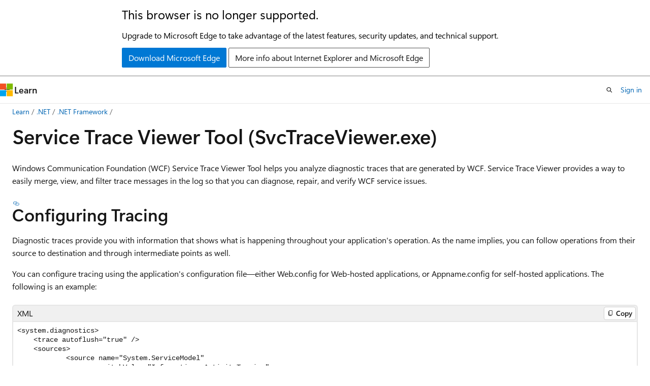

--- FILE ---
content_type: text/html
request_url: https://learn.microsoft.com/en-us/dotnet/framework/wcf/service-trace-viewer-tool-svctraceviewer-exe
body_size: 81531
content:
 <!DOCTYPE html>
		<html
			class="layout layout-holy-grail   show-table-of-contents conceptual show-breadcrumb default-focus"
			lang="en-us"
			dir="ltr"
			data-authenticated="false"
			data-auth-status-determined="false"
			data-target="docs"
			x-ms-format-detection="none"
		>
			
		<head>
			<title>Service Trace Viewer Tool (SvcTraceViewer.exe) - WCF | Microsoft Learn</title>
			<meta charset="utf-8" />
			<meta name="viewport" content="width=device-width, initial-scale=1.0" />
			<meta name="color-scheme" content="light dark" />

			<meta name="description" content="Use Service Trace Viewer to merge, view, and filter trace messages in the log so that you can diagnose, repair, and verify WCF service issues." />
			<link rel="canonical" href="https://learn.microsoft.com/en-us/dotnet/framework/wcf/service-trace-viewer-tool-svctraceviewer-exe" /> 

			<!-- Non-customizable open graph and sharing-related metadata -->
			<meta name="twitter:card" content="summary" />
			<meta name="twitter:site" content="@MicrosoftLearn" />
			<meta property="og:type" content="website" />
			<meta property="og:image:alt" content="Service Trace Viewer Tool (SvcTraceViewer.exe) - WCF | Microsoft Learn" />
			<meta property="og:image" content="https://learn.microsoft.com/dotnet/media/dotnet-logo.png" />
			<!-- Page specific open graph and sharing-related metadata -->
			<meta property="og:title" content="Service Trace Viewer Tool (SvcTraceViewer.exe) - WCF" />
			<meta property="og:url" content="https://learn.microsoft.com/en-us/dotnet/framework/wcf/service-trace-viewer-tool-svctraceviewer-exe" />
			<meta property="og:description" content="Use Service Trace Viewer to merge, view, and filter trace messages in the log so that you can diagnose, repair, and verify WCF service issues." />
			<meta name="platform_id" content="73d9fd78-ea51-e645-e157-4c3bc5684fde" /> <meta name="scope" content=".NET" />
			<meta name="locale" content="en-us" />
			 <meta name="adobe-target" content="true" /> 
			<meta name="uhfHeaderId" content="MSDocsHeader-DotNet" />

			<meta name="page_type" content="conceptual" />

			<!--page specific meta tags-->
			

			<!-- custom meta tags -->
			
		<meta name="apiPlatform" content="dotnet" />
	
		<meta name="author" content="mconnew" />
	
		<meta name="breadcrumb_path" content="/dotnet/breadcrumb/toc.json" />
	
		<meta name="feedback_system" content="None" />
	
		<meta name="feedback_product_url" content="" />
	
		<meta name="ms.author" content="dotnetcontent" />
	
		<meta name="ms.devlang" content="dotnet" />
	
		<meta name="ms.service" content="dotnet-framework" />
	
		<meta name="ms.topic" content="article" />
	
		<meta name="show_latex" content="true" />
	
		<meta name="ms.subservice" content="wcf" />
	
		<meta name="ms.update-cycle" content="3650-days" />
	
		<meta name="ms.date" content="2017-03-30T00:00:00Z" />
	
		<meta name="document_id" content="c4f3c183-17f5-32d0-b950-b344eb9a0231" />
	
		<meta name="document_version_independent_id" content="630561ee-9ae6-8475-8609-0bdb6efc1ea3" />
	
		<meta name="updated_at" content="2023-09-29T12:05:00Z" />
	
		<meta name="original_content_git_url" content="https://github.com/dotnet/docs/blob/live/docs/framework/wcf/service-trace-viewer-tool-svctraceviewer-exe.md" />
	
		<meta name="gitcommit" content="https://github.com/dotnet/docs/blob/e3e99df52abee6fafda9d991be40b811149e18e2/docs/framework/wcf/service-trace-viewer-tool-svctraceviewer-exe.md" />
	
		<meta name="git_commit_id" content="e3e99df52abee6fafda9d991be40b811149e18e2" />
	
		<meta name="site_name" content="Docs" />
	
		<meta name="depot_name" content="VS.core-docs" />
	
		<meta name="schema" content="Conceptual" />
	
		<meta name="toc_rel" content="toc.json" />
	
		<meta name="pdf_url_template" content="https://learn.microsoft.com/pdfstore/en-us/VS.core-docs/{branchName}{pdfName}" />
	
		<meta name="feedback_help_link_type" content="" />
	
		<meta name="feedback_help_link_url" content="" />
	
		<meta name="search.mshattr.devlang" content="csharp" />
	
		<meta name="word_count" content="5731" />
	
		<meta name="asset_id" content="framework/wcf/service-trace-viewer-tool-svctraceviewer-exe" />
	
		<meta name="moniker_range_name" content="" />
	
		<meta name="item_type" content="Content" />
	
		<meta name="source_path" content="docs/framework/wcf/service-trace-viewer-tool-svctraceviewer-exe.md" />
	
		<meta name="previous_tlsh_hash" content="B1FB37F2850D9A009FC10E371686F99150F0F68C64B07BDC122B7115C28E3C631BD858AB971767CA337506530392764D62EFEFA6D4ED536263B6AA7C806C336ABB593F76CA" />
	
		<meta name="github_feedback_content_git_url" content="https://github.com/dotnet/docs/blob/main/docs/framework/wcf/service-trace-viewer-tool-svctraceviewer-exe.md" />
	 
		<meta name="cmProducts" content="https://microsoft-devrel.poolparty.biz/DevRelOfferingOntology/12ed19f9-ebdf-4c8a-8bcd-7a681836774d" data-source="generated" />
	
		<meta name="cmProducts" content="https://authoring-docs-microsoft.poolparty.biz/devrel/7696cda6-0510-47f6-8302-71bb5d2e28cf" data-source="generated" />
	
		<meta name="cmProducts" content="https://authoring-docs-microsoft.poolparty.biz/devrel/1ae5c491-970a-4062-8301-6336e69f9026" data-source="generated" />
	
		<meta name="spProducts" content="https://microsoft-devrel.poolparty.biz/DevRelOfferingOntology/3a764584-4f97-452b-8f1d-36f19b12f6ae" data-source="generated" />
	
		<meta name="spProducts" content="https://authoring-docs-microsoft.poolparty.biz/devrel/69c76c32-967e-4c65-b89a-74cc527db725" data-source="generated" />
	
		<meta name="spProducts" content="https://authoring-docs-microsoft.poolparty.biz/devrel/f2c3e52e-3667-4e8a-bf11-20b9eaccdc8c" data-source="generated" />
	

			<!-- assets and js globals -->
			
			<link rel="stylesheet" href="/static/assets/0.4.03270.7363-5c9459f2/styles/site-ltr.css" />
			<link rel="preconnect" href="//mscom.demdex.net" crossorigin />
						<link rel="dns-prefetch" href="//target.microsoft.com" />
						<link rel="dns-prefetch" href="//microsoftmscompoc.tt.omtrdc.net" />
						<link
							rel="preload"
							as="script"
							href="/static/third-party/adobe-target/at-js/2.9.0/at.js"
							integrity="sha384-l4AKhsU8cUWSht4SaJU5JWcHEWh1m4UTqL08s6b/hqBLAeIDxTNl+AMSxTLx6YMI"
							crossorigin="anonymous"
							id="adobe-target-script"
							type="application/javascript"
						/>
			<script src="https://wcpstatic.microsoft.com/mscc/lib/v2/wcp-consent.js"></script>
			<script src="https://js.monitor.azure.com/scripts/c/ms.jsll-4.min.js"></script>
			<script src="/_themes/docs.theme/master/en-us/_themes/global/deprecation.js"></script>

			<!-- msdocs global object -->
			<script id="msdocs-script">
		var msDocs = {
  "environment": {
    "accessLevel": "online",
    "azurePortalHostname": "portal.azure.com",
    "reviewFeatures": false,
    "supportLevel": "production",
    "systemContent": true,
    "siteName": "learn",
    "legacyHosting": false
  },
  "data": {
    "contentLocale": "en-us",
    "contentDir": "ltr",
    "userLocale": "en-us",
    "userDir": "ltr",
    "pageTemplate": "Conceptual",
    "brand": "",
    "context": {},
    "standardFeedback": false,
    "showFeedbackReport": false,
    "feedbackHelpLinkType": "",
    "feedbackHelpLinkUrl": "",
    "feedbackSystem": "None",
    "feedbackGitHubRepo": "",
    "feedbackProductUrl": "",
    "extendBreadcrumb": false,
    "isEditDisplayable": true,
    "isPrivateUnauthorized": false,
    "hideViewSource": false,
    "isPermissioned": false,
    "hasRecommendations": true,
    "contributors": [
      {
        "name": "mconnew",
        "url": "https://github.com/mconnew"
      },
      {
        "name": "gewarren",
        "url": "https://github.com/gewarren"
      },
      {
        "name": "IEvangelist",
        "url": "https://github.com/IEvangelist"
      },
      {
        "name": "nschonni",
        "url": "https://github.com/nschonni"
      },
      {
        "name": "tdykstra",
        "url": "https://github.com/tdykstra"
      },
      {
        "name": "TimShererWithAquent",
        "url": "https://github.com/TimShererWithAquent"
      },
      {
        "name": "nemrism",
        "url": "https://github.com/nemrism"
      },
      {
        "name": "Lxiamail",
        "url": "https://github.com/Lxiamail"
      },
      {
        "name": "DennisLee-DennisLee",
        "url": "https://github.com/DennisLee-DennisLee"
      },
      {
        "name": "nxtn",
        "url": "https://github.com/nxtn"
      },
      {
        "name": "mairaw",
        "url": "https://github.com/mairaw"
      },
      {
        "name": "ErlendLandro",
        "url": "https://github.com/ErlendLandro"
      },
      {
        "name": "Mikejo5000",
        "url": "https://github.com/Mikejo5000"
      },
      {
        "name": "mjhoffman65",
        "url": "https://github.com/mjhoffman65"
      },
      {
        "name": "guardrex",
        "url": "https://github.com/guardrex"
      },
      {
        "name": "svick",
        "url": "https://github.com/svick"
      },
      {
        "name": "tompratt-AQ",
        "url": "https://github.com/tompratt-AQ"
      },
      {
        "name": "yishengjin1413",
        "url": "https://github.com/yishengjin1413"
      }
    ],
    "mathjax": {}
  },
  "functions": {}
};;
	</script>

			<!-- base scripts, msdocs global should be before this -->
			<script src="/static/assets/0.4.03270.7363-5c9459f2/scripts/en-us/index-docs.js"></script>
			

			<!-- json-ld -->
			
		</head>
	
			<body
				id="body"
				data-bi-name="body"
				class="layout-body "
				lang="en-us"
				dir="ltr"
			>
				<header class="layout-body-header">
		<div class="header-holder has-default-focus">
			
		<a
			href="#main"
			
			style="z-index: 1070"
			class="outline-color-text visually-hidden-until-focused position-fixed inner-focus focus-visible top-0 left-0 right-0 padding-xs text-align-center background-color-body"
			
		>
			Skip to main content
		</a>
	
		<a
			href="#"
			data-skip-to-ask-learn
			style="z-index: 1070"
			class="outline-color-text visually-hidden-until-focused position-fixed inner-focus focus-visible top-0 left-0 right-0 padding-xs text-align-center background-color-body"
			hidden
		>
			Skip to Ask Learn chat experience
		</a>
	

			<div hidden id="cookie-consent-holder" data-test-id="cookie-consent-container"></div>
			<!-- Unsupported browser warning -->
			<div
				id="unsupported-browser"
				style="background-color: white; color: black; padding: 16px; border-bottom: 1px solid grey;"
				hidden
			>
				<div style="max-width: 800px; margin: 0 auto;">
					<p style="font-size: 24px">This browser is no longer supported.</p>
					<p style="font-size: 16px; margin-top: 16px;">
						Upgrade to Microsoft Edge to take advantage of the latest features, security updates, and technical support.
					</p>
					<div style="margin-top: 12px;">
						<a
							href="https://go.microsoft.com/fwlink/p/?LinkID=2092881 "
							style="background-color: #0078d4; border: 1px solid #0078d4; color: white; padding: 6px 12px; border-radius: 2px; display: inline-block;"
						>
							Download Microsoft Edge
						</a>
						<a
							href="https://learn.microsoft.com/en-us/lifecycle/faq/internet-explorer-microsoft-edge"
							style="background-color: white; padding: 6px 12px; border: 1px solid #505050; color: #171717; border-radius: 2px; display: inline-block;"
						>
							More info about Internet Explorer and Microsoft Edge
						</a>
					</div>
				</div>
			</div>
			<!-- site header -->
			<header
				id="ms--site-header"
				data-test-id="site-header-wrapper"
				role="banner"
				itemscope="itemscope"
				itemtype="http://schema.org/Organization"
			>
				<div
					id="ms--mobile-nav"
					class="site-header display-none-tablet padding-inline-none gap-none"
					data-bi-name="mobile-header"
					data-test-id="mobile-header"
				></div>
				<div
					id="ms--primary-nav"
					class="site-header display-none display-flex-tablet"
					data-bi-name="L1-header"
					data-test-id="primary-header"
				></div>
				<div
					id="ms--secondary-nav"
					class="site-header display-none display-flex-tablet"
					data-bi-name="L2-header"
					data-test-id="secondary-header"
					
				></div>
			</header>
			
		<!-- banner -->
		<div data-banner>
			<div id="disclaimer-holder"></div>
			
		</div>
		<!-- banner end -->
	
		</div>
	</header>
				 <section
					id="layout-body-menu"
					class="layout-body-menu display-flex"
					data-bi-name="menu"
			  >
					<div
		id="left-container"
		class="left-container display-none display-block-tablet padding-inline-sm padding-bottom-sm width-full"
	>
		<nav
			id="affixed-left-container"
			class="margin-top-sm-tablet position-sticky display-flex flex-direction-column"
			aria-label="Primary"
		></nav>
	</div>
			  </section>

				<main
					id="main"
					role="main"
					class="layout-body-main "
					data-bi-name="content"
					lang="en-us"
					dir="ltr"
				>
					
			<div
		id="ms--content-header"
		class="content-header default-focus border-bottom-none"
		data-bi-name="content-header"
	>
		<div class="content-header-controls margin-xxs margin-inline-sm-tablet">
			<button
				type="button"
				class="contents-button button button-sm margin-right-xxs"
				data-bi-name="contents-expand"
				aria-haspopup="true"
				data-contents-button
			>
				<span class="icon" aria-hidden="true"><span class="docon docon-menu"></span></span>
				<span class="contents-expand-title"> Table of contents </span>
			</button>
			<button
				type="button"
				class="ap-collapse-behavior ap-expanded button button-sm"
				data-bi-name="ap-collapse"
				aria-controls="action-panel"
			>
				<span class="icon" aria-hidden="true"><span class="docon docon-exit-mode"></span></span>
				<span>Exit editor mode</span>
			</button>
		</div>
	</div>
			<div data-main-column class="padding-sm padding-top-none padding-top-sm-tablet">
				<div>
					
		<div id="article-header" class="background-color-body margin-bottom-xs display-none-print">
			<div class="display-flex align-items-center justify-content-space-between">
				
		<details
			id="article-header-breadcrumbs-overflow-popover"
			class="popover"
			data-for="article-header-breadcrumbs"
		>
			<summary
				class="button button-clear button-primary button-sm inner-focus"
				aria-label="All breadcrumbs"
			>
				<span class="icon">
					<span class="docon docon-more"></span>
				</span>
			</summary>
			<div id="article-header-breadcrumbs-overflow" class="popover-content padding-none"></div>
		</details>

		<bread-crumbs
			id="article-header-breadcrumbs"
			role="group"
			aria-label="Breadcrumbs"
			data-test-id="article-header-breadcrumbs"
			class="overflow-hidden flex-grow-1 margin-right-sm margin-right-md-tablet margin-right-lg-desktop margin-left-negative-xxs padding-left-xxs"
		></bread-crumbs>
	 
		<div
			id="article-header-page-actions"
			class="opacity-none margin-left-auto display-flex flex-wrap-no-wrap align-items-stretch"
		>
			
		<button
			class="button button-sm border-none inner-focus display-none-tablet flex-shrink-0 "
			data-bi-name="ask-learn-assistant-entry"
			data-test-id="ask-learn-assistant-modal-entry-mobile"
			data-ask-learn-modal-entry
			
			type="button"
			style="min-width: max-content;"
			aria-expanded="false"
			aria-label="Ask Learn"
			hidden
		>
			<span class="icon font-size-lg" aria-hidden="true">
				<span class="docon docon-chat-sparkle-fill gradient-ask-learn-logo"></span>
			</span>
		</button>
		<button
			class="button button-sm display-none display-inline-flex-tablet display-none-desktop flex-shrink-0 margin-right-xxs border-color-ask-learn "
			data-bi-name="ask-learn-assistant-entry"
			
			data-test-id="ask-learn-assistant-modal-entry-tablet"
			data-ask-learn-modal-entry
			type="button"
			style="min-width: max-content;"
			aria-expanded="false"
			hidden
		>
			<span class="icon font-size-lg" aria-hidden="true">
				<span class="docon docon-chat-sparkle-fill gradient-ask-learn-logo"></span>
			</span>
			<span>Ask Learn</span>
		</button>
		<button
			class="button button-sm display-none flex-shrink-0 display-inline-flex-desktop margin-right-xxs border-color-ask-learn "
			data-bi-name="ask-learn-assistant-entry"
			
			data-test-id="ask-learn-assistant-flyout-entry"
			data-ask-learn-flyout-entry
			data-flyout-button="toggle"
			type="button"
			style="min-width: max-content;"
			aria-expanded="false"
			aria-controls="ask-learn-flyout"
			hidden
		>
			<span class="icon font-size-lg" aria-hidden="true">
				<span class="docon docon-chat-sparkle-fill gradient-ask-learn-logo"></span>
			</span>
			<span>Ask Learn</span>
		</button>
	 
		<button
			type="button"
			id="ms--focus-mode-button"
			data-focus-mode
			data-bi-name="focus-mode-entry"
			class="button button-sm flex-shrink-0 margin-right-xxs display-none display-inline-flex-desktop"
		>
			<span class="icon font-size-lg" aria-hidden="true">
				<span class="docon docon-glasses"></span>
			</span>
			<span>Focus mode</span>
		</button>
	 

			<details class="popover popover-right" id="article-header-page-actions-overflow">
				<summary
					class="justify-content-flex-start button button-clear button-sm button-primary inner-focus"
					aria-label="More actions"
					title="More actions"
				>
					<span class="icon" aria-hidden="true">
						<span class="docon docon-more-vertical"></span>
					</span>
				</summary>
				<div class="popover-content">
					
		<button
			data-page-action-item="overflow-mobile"
			type="button"
			class="button-block button-sm inner-focus button button-clear display-none-tablet justify-content-flex-start text-align-left"
			data-bi-name="contents-expand"
			data-contents-button
			data-popover-close
		>
			<span class="icon">
				<span class="docon docon-editor-list-bullet" aria-hidden="true"></span>
			</span>
			<span class="contents-expand-title">Table of contents</span>
		</button>
	 
		<a
			id="lang-link-overflow"
			class="button-sm inner-focus button button-clear button-block justify-content-flex-start text-align-left"
			data-bi-name="language-toggle"
			data-page-action-item="overflow-all"
			data-check-hidden="true"
			data-read-in-link
			href="#"
			hidden
		>
			<span class="icon" aria-hidden="true" data-read-in-link-icon>
				<span class="docon docon-locale-globe"></span>
			</span>
			<span data-read-in-link-text>Read in English</span>
		</a>
	 
		<button
			type="button"
			class="collection button button-clear button-sm button-block justify-content-flex-start text-align-left inner-focus"
			data-list-type="collection"
			data-bi-name="collection"
			data-page-action-item="overflow-all"
			data-check-hidden="true"
			data-popover-close
		>
			<span class="icon" aria-hidden="true">
				<span class="docon docon-circle-addition"></span>
			</span>
			<span class="collection-status">Add</span>
		</button>
	
					
		<button
			type="button"
			class="collection button button-block button-clear button-sm justify-content-flex-start text-align-left inner-focus"
			data-list-type="plan"
			data-bi-name="plan"
			data-page-action-item="overflow-all"
			data-check-hidden="true"
			data-popover-close
			hidden
		>
			<span class="icon" aria-hidden="true">
				<span class="docon docon-circle-addition"></span>
			</span>
			<span class="plan-status">Add to plan</span>
		</button>
	  
		<a
			data-contenteditbtn
			class="button button-clear button-block button-sm inner-focus justify-content-flex-start text-align-left text-decoration-none"
			data-bi-name="edit"
			
			href="https://github.com/dotnet/docs/blob/main/docs/framework/wcf/service-trace-viewer-tool-svctraceviewer-exe.md"
			data-original_content_git_url="https://github.com/dotnet/docs/blob/live/docs/framework/wcf/service-trace-viewer-tool-svctraceviewer-exe.md"
			data-original_content_git_url_template="{repo}/blob/{branch}/docs/framework/wcf/service-trace-viewer-tool-svctraceviewer-exe.md"
			data-pr_repo=""
			data-pr_branch=""
		>
			<span class="icon" aria-hidden="true">
				<span class="docon docon-edit-outline"></span>
			</span>
			<span>Edit</span>
		</a>
	
					
		<hr class="margin-block-xxs" />
		<h4 class="font-size-sm padding-left-xxs">Share via</h4>
		
					<a
						class="button button-clear button-sm inner-focus button-block justify-content-flex-start text-align-left text-decoration-none share-facebook"
						data-bi-name="facebook"
						data-page-action-item="overflow-all"
						href="#"
					>
						<span class="icon color-primary" aria-hidden="true">
							<span class="docon docon-facebook-share"></span>
						</span>
						<span>Facebook</span>
					</a>

					<a
						href="#"
						class="button button-clear button-sm inner-focus button-block justify-content-flex-start text-align-left text-decoration-none share-twitter"
						data-bi-name="twitter"
						data-page-action-item="overflow-all"
					>
						<span class="icon color-text" aria-hidden="true">
							<span class="docon docon-xlogo-share"></span>
						</span>
						<span>x.com</span>
					</a>

					<a
						href="#"
						class="button button-clear button-sm inner-focus button-block justify-content-flex-start text-align-left text-decoration-none share-linkedin"
						data-bi-name="linkedin"
						data-page-action-item="overflow-all"
					>
						<span class="icon color-primary" aria-hidden="true">
							<span class="docon docon-linked-in-logo"></span>
						</span>
						<span>LinkedIn</span>
					</a>
					<a
						href="#"
						class="button button-clear button-sm inner-focus button-block justify-content-flex-start text-align-left text-decoration-none share-email"
						data-bi-name="email"
						data-page-action-item="overflow-all"
					>
						<span class="icon color-primary" aria-hidden="true">
							<span class="docon docon-mail-message"></span>
						</span>
						<span>Email</span>
					</a>
			  
	 
		<hr class="margin-block-xxs" />
		<button
			class="button button-block button-clear button-sm justify-content-flex-start text-align-left inner-focus"
			type="button"
			data-bi-name="print"
			data-page-action-item="overflow-all"
			data-popover-close
			data-print-page
			data-check-hidden="true"
		>
			<span class="icon color-primary" aria-hidden="true">
				<span class="docon docon-print"></span>
			</span>
			<span>Print</span>
		</button>
	
				</div>
			</details>
		</div>
	
			</div>
		</div>
	  
		<!-- privateUnauthorizedTemplate is hidden by default -->
		<div unauthorized-private-section data-bi-name="permission-content-unauthorized-private" hidden>
			<hr class="hr margin-top-xs margin-bottom-sm" />
			<div class="notification notification-info">
				<div class="notification-content">
					<p class="margin-top-none notification-title">
						<span class="icon">
							<span class="docon docon-exclamation-circle-solid" aria-hidden="true"></span>
						</span>
						<span>Note</span>
					</p>
					<p class="margin-top-none authentication-determined not-authenticated">
						Access to this page requires authorization. You can try <a class="docs-sign-in" href="#" data-bi-name="permission-content-sign-in">signing in</a> or <a  class="docs-change-directory" data-bi-name="permisson-content-change-directory">changing directories</a>.
					</p>
					<p class="margin-top-none authentication-determined authenticated">
						Access to this page requires authorization. You can try <a class="docs-change-directory" data-bi-name="permisson-content-change-directory">changing directories</a>.
					</p>
				</div>
			</div>
		</div>
	
					<div class="content"><h1 id="service-trace-viewer-tool-svctraceviewerexe">Service Trace Viewer Tool (SvcTraceViewer.exe)</h1></div>
					
		<div
			id="article-metadata"
			data-bi-name="article-metadata"
			data-test-id="article-metadata"
			class="page-metadata-container display-flex gap-xxs justify-content-space-between align-items-center flex-wrap-wrap"
		>
			 
				<div
					id="user-feedback"
					class="margin-block-xxs display-none display-none-print"
					hidden
					data-hide-on-archived
				>
					
		<button
			id="user-feedback-button"
			data-test-id="conceptual-feedback-button"
			class="button button-sm button-clear button-primary display-none"
			type="button"
			data-bi-name="user-feedback-button"
			data-user-feedback-button
			hidden
		>
			<span class="icon" aria-hidden="true">
				<span class="docon docon-like"></span>
			</span>
			<span>Feedback</span>
		</button>
	
				</div>
		  
		</div>
	 
		<div data-id="ai-summary" hidden>
			<div id="ms--ai-summary-cta" class="margin-top-xs display-flex align-items-center">
				<span class="icon" aria-hidden="true">
					<span class="docon docon-sparkle-fill gradient-text-vivid"></span>
				</span>
				<button
					id="ms--ai-summary"
					type="button"
					class="tag tag-sm tag-suggestion margin-left-xxs"
					data-test-id="ai-summary-cta"
					data-bi-name="ai-summary-cta"
					data-an="ai-summary"
				>
					<span class="ai-summary-cta-text">
						Summarize this article for me
					</span>
				</button>
			</div>
			<!-- Slot where the client will render the summary card after the user clicks the CTA -->
			<div id="ms--ai-summary-header" class="margin-top-xs"></div>
		</div>
	 
		<nav
			id="center-doc-outline"
			class="doc-outline is-hidden-desktop display-none-print margin-bottom-sm"
			data-bi-name="intopic toc"
			aria-label="In this article"
		>
			<h2 id="ms--in-this-article" class="title is-6 margin-block-xs">
				In this article
			</h2>
		</nav>
	
					<div class="content"><p>Windows Communication Foundation (WCF) Service Trace Viewer Tool helps you analyze diagnostic traces that are generated by WCF. Service Trace Viewer provides a way to easily merge, view, and filter trace messages in the log so that you can diagnose, repair, and verify WCF service issues.</p>
<h2 id="configuring-tracing">Configuring Tracing</h2>
<p>Diagnostic traces provide you with information that shows what is happening throughout your application's operation. As the name implies, you can follow operations from their source to destination and through intermediate points as well.</p>
<p>You can configure tracing using the application's configuration file—either Web.config for Web-hosted applications, or <em>Appname</em>.config for self-hosted applications. The following is an example:</p>
<pre><code class="lang-xml">&lt;system.diagnostics&gt;
    &lt;trace autoflush="true" /&gt;
    &lt;sources&gt;
            &lt;source name="System.ServiceModel"
                    switchValue="Information, ActivityTracing"
                    propagateActivity="true"&gt;
            &lt;listeners&gt;
               &lt;add name="sdt"
                   type="System.Diagnostics.XmlWriterTraceListener"
                   initializeData= "SdrConfigExample.e2e" /&gt;
            &lt;/listeners&gt;
         &lt;/source&gt;
    &lt;/sources&gt;
&lt;/system.diagnostics&gt;
</code></pre>
<p>In this example, the name and type of the trace listener is specified. The Listener is named <code>sdt</code> and the standard .NET Framework trace listener (System.Diagnostics.XmlWriterTraceListener) is added as the type. The <code>initializeData</code> attribute is used to set the name of the log file for that Listener to be <code>SdrConfigExample.e2e</code>. For the log file, you can substitute a fully-qualified path for a simple file name.</p>
<p>The example creates a file in the root directory called SdrConfigExample.e2e. When you use the Trace Viewer to open the file as described in the "Opening and Viewing WCF Trace Files" section, you can see all the messages that have been sent.</p>
<p>The tracing level is controlled by the <code>switchValue</code> setting. The available tracing levels are described in the following table.</p>
<table>
<thead>
<tr>
<th>Trace Level</th>
<th>Description</th>
</tr>
</thead>
<tbody>
<tr>
<td>Critical</td>
<td>-   Logs Fail-Fast and Event Log entries, and trace correlation information. The following are some examples of when you might use the Critical level:<br>-   Your AppDomain went down because of an unhandled exception.<br>-   Your application fails to start.<br>-   The message that caused the failure originated from the process MyApp.exe.</td>
</tr>
<tr>
<td>Error</td>
<td>-   Logs all exceptions. You can use the Error level in the following situations:<br>-   Your code crashed because of an Invalid Cast Exception.<br>-   A "failed to create endpoint" exception is causing your application to fail on startup.</td>
</tr>
<tr>
<td>Warning</td>
<td>-   A condition exists that may subsequently result in an error or critical failure. You can use this level in the following situations:<br>-   The application is receiving more requests than its throttling settings allows.<br>-   The receiving queue is at 98 percent of its configured capacity.</td>
</tr>
<tr>
<td>Information</td>
<td>-   Messages helpful for monitoring and diagnosing system status, measuring performance, or profiling are generated. You can utilize such information for capacity planning and performance management. You can use this level in the following situations:<br>-   A failure occurred after the message reached the AppDomain and was deserialized.<br>-   A failure occurred while the HTTP binding was being created.</td>
</tr>
<tr>
<td>Verbose</td>
<td>-   Debug-level tracing for both user code and servicing. Set this level when:<br>-   You are not sure which method in your code was called when the failure occurred.<br>-   You have an incorrect endpoint configured and the service failed to start because the entry in the reservation store is locked.</td>
</tr>
<tr>
<td>ActivityTracing</td>
<td>Flow events between processing activities and components.<br><br> This level allows administrators and developers to correlate applications in the same application domain.<br><br> -   Traces for activity boundaries: start/stop.<br>-   Traces for transfers.</td>
</tr>
</tbody>
</table>
<p>You can use <code>add</code> to specify the name and type of the trace listener you want to use. In the example configuration, the Listener is named <code>sdt</code> and the standard .NET Framework trace listener (<code>System.Diagnostics.XmlWriterTraceListener</code>) is added as the type. Use <code>initializeData</code> to set the name of the log file for that Listener. In addition, you can substitute a fully-qualified path for a simple file name.</p>
<p>Starting in .NET Framework 4.8, ComboBox controls in some high contrast themes are displayed in the correct color. You can disable this change by removing the following setting from the <em>svcTraceViewer.exe.config</em> file:</p>
<pre><code class="lang-xml">&lt;AppContextSwitchOverrides value="Switch.UseLegacyAccessibilityFeatures=false;Switch.UseLegacyAccessibilityFeatures.2=false" /&gt;
</code></pre>
<h2 id="using-the-service-trace-viewer-tool">Using the Service Trace Viewer Tool</h2>
<h3 id="opening-and-viewing-wcf-trace-files">Opening and Viewing WCF Trace Files</h3>
<p>The Service Trace Viewer supports three file types:</p>
<ul>
<li><p>WCF Tracing File (.svcLog)</p>
</li>
<li><p>Event Tracing File (.etl)</p>
</li>
<li><p>Crimson Tracing File</p>
</li>
</ul>
<p>Service Trace Viewer enables you to open any supported trace file, add and integrate additional trace files, or open and merge a group of trace files simultaneously.</p>
<h5 id="to-open-a-trace-file">To open a trace file</h5>
<ol>
<li>Start Service Trace Viewer by using a command window to navigate to your WCF installation location (C:\Program Files\Microsoft SDKs\Windows\v6.0\Bin), and then type <code>SvcTraceViewer.exe</code>.</li>
</ol>
<div class="NOTE">
<p>Note</p>
<p>The Service Trace Viewer tool can associate with two file types: .svclog and .stvproj. You can use two parameters in command line to register and unregister the file extensions.</p>
<p>/register: register the association of file extensions ".svclog" and ".stvproj" with SvcTraceViewer.exe</p>
<p>/unregister: unregister the association of file extensions ".svclog" and ".stvproj" with SvcTraceViewer.exe</p>
</div>
<ol>
<li><p>When Service Trace Viewer starts, click <strong>File</strong> and then point to <strong>Open</strong>. Navigate to the location where your trace files are stored.</p>
</li>
<li><p>Double-click the trace file that you want to open.</p>
<div class="NOTE">
<p>Note</p>
<p>Press SHIFT while clicking multiple trace files to select and open them simultaneously. Service Trace Viewer merges the content of all files and presents one view. For example, you can open trace files of both client and service. This is useful when you have enabled message logging and activity propagation in configuration. In this way, you can examine message exchange between client and service. You can also drag multiple files into the viewer, or use the <strong>Project</strong> tab. See the Managing Project section for more details.</p>
</div>
</li>
<li><p>To add additional trace files to the collection that is open, click <strong>File</strong> and then point to <strong>Add</strong>. In the window that opens, navigate to the location of the trace files and double-click the file you want to add.</p>
</li>
</ol>
<div class="CAUTION">
<p>Caution</p>
<p>It is not recommended that you load a trace log file bigger than 200MB. If you attempt to load a file larger than this limit, the loading process may take a long time, depending on your computer resource. The Service Trace Viewer tool may not be responsive for a long time, or it may exhaust your machine's memory. It is recommended that you configure partial loading to avoid this. For more information on how to do this, see "Loading Large Trace Files" section.</p>
</div>
<h4 id="event-tracing-and-crimson-tracing">Event Tracing and Crimson Tracing</h4>
<p>The viewer's native format is the activity tracing format that WCF emits. Traces emitted in a different format must be converted before the viewer displays them. Currently, in addition to the activity tracing format, the viewer supports event tracing and crimson tracing.</p>
<p>When you open a file that does not contain activity traces, the viewer attempts to convert the file. You must specify the name and location of the file that will contain the converted trace data. Once the data has been converted, the viewer displays the content of the new file.</p>
<div class="NOTE">
<p>Note</p>
<p>Conversion requires disk space to store the converted trace data. Make sure you have enough disk space available to store the data before you start a conversion. Otherwise, the conversion fails.</p>
</div>
<h3 id="managing-projects">Managing Projects</h3>
<p>The viewer supports projects to facilitate viewing multiple trace files. For example, if you have a client trace file and a service trace file, you can add them to a project. Then, every time you open the project, all the trace files in the project are loaded simultaneously.</p>
<p>There are two ways to manage projects:</p>
<ul>
<li><p>In the <strong>File</strong> menu, you can open, save and close projects.</p>
</li>
<li><p>In the <strong>Project</strong> tab, you can add files to a project.</p>
</li>
</ul>
<h3 id="viewing-wcf-traces">Viewing WCF Traces</h3>
<p>WCF emits traces using the activity tracing format. In the activity tracing model, individual traces are grouped in activities according to their purpose. Logical control flow is transferred between activities. For example, during the lifetime of an application, many "message send activities" appear and disappear. For more information on viewing traces and activities, and the user interface of the Service Trace Viewer too, see <a href="diagnostics/tracing/using-service-trace-viewer-for-viewing-correlated-traces-and-troubleshooting" data-linktype="relative-path">Using Service Trace Viewer for Viewing Correlated Traces and Troubleshooting</a>.</p>
<h4 id="switching-to-different-views">Switching to Different Views</h4>
<p>The Service Trace Viewer provides the following different views. They are displayed as tabs on the left pane of the Viewer, and can also be accessed from the <strong>View</strong> menu.</p>
<ul>
<li><p>Activity View</p>
</li>
<li><p>Project View</p>
</li>
<li><p>Message View</p>
</li>
<li><p>Graph View</p>
</li>
</ul>
<h5 id="activity-view">Activity view</h5>
<p>Once the trace files are opened, you can see the traces grouped into activities and displayed in the <strong>Activity</strong> view in the left-hand pane.</p>
<p>The <strong>Activity</strong> view displays activity names, number of traces in the activity, duration time, start time and end time.</p>
<p>By clicking any of the listed activities, the traces in this activity are displayed in the trace pane on the right. You can then select a trace to view its details.</p>
<p>You can select multiple activities by pressing the <kbd>Ctrl</kbd> or <kbd>Shift</kbd> key and clicking the desired activities. The trace pane displays all the traces of the selected activities.</p>
<p>You can double-click an activity to display it in <strong>Graph</strong> View. The alternative way is to select an activity and switch to <strong>Graph</strong> View.</p>
<div class="NOTE">
<p>Note</p>
<p>The activity "000000000000" is a special activity that cannot be displayed in the Graph View. Because all other activities are linked to it, displaying this activity has a severe performance impact.</p>
</div>
<p>You can click the column title to sort the activity list. Activities that contain warning traces have a yellow background and those that contain error traces have a red one.</p>
<p>There are different types of activities and each type corresponds to an icon on the left side of each activity. You can refer to the Understanding Trace Icons section for their meaning.</p>
<h5 id="project-view">Project View</h5>
<p>This view enables you to manage trace files in the current project. See the Managing Project section for more details.</p>
<h5 id="message-view">Message View</h5>
<p>This view enables you to view all message log traces, including Action, Date/Time, Process, Activity and From/To, and navigate to the details of the associated message log trace. You can group the message log traces by Activity Boundary, Process/Thread, or Send &amp; Receive for easier navigation of the message flow.</p>
<h5 id="graph-view">Graph View</h5>
<p>This view displays the trace data for a given activity in chart form. The chart form enables you to see the stepwise execution of events and the interrelationships between multiple activities as data moves between them.</p>
<p>To switch to <strong>Graph</strong> view, select an activity in the <strong>Activity</strong> view and click the <strong>Activity</strong> tab, or a message log trace in the <strong>Message</strong> View. If multiple trace files are loaded and the activity involves traces from more than one file, all of the relevant traces appear in the graph view. Double-clicking on the activities and message log traces also leads you to the <strong>Graph</strong> view.</p>
<p>In <strong>Graph</strong> view, each vertical column represents an activity, and each block in the column represents a trace. The activities are grouped by process (or thread). The small arrows between activities represent transfers. The big arrows between processes represent message exchange. The activity in selection is always in yellow.</p>
<h6 id="selecting-traces-in-the-graph">Selecting Traces in the Graph</h6>
<ol>
<li><p>Click a block in the graph.</p>
</li>
<li><p>Use the up and down keys to select its neighboring traces.</p>
</li>
<li><p>Observe the trace information in the Trace Pane and Detail Pane.</p>
</li>
</ol>
<h6 id="expanding-or-collapsing-activity-transfers">Expanding or Collapsing Activity Transfers</h6>
<p>You can expand activity transfers when the activity in selection transfers out to another activity. It enables you to follow the transfers.</p>
<p>To expand or collapse activity transfers,</p>
<ol>
<li><p>Locate the transfer trace with a "+" sign on the left of the transfer icon.</p>
</li>
<li><p>Click the "+", or press <kbd>Ctrl</kbd> and "+" using the keyboard.</p>
</li>
<li><p>The next activity appears in the graph.</p>
</li>
<li><p>A "-" appears on the left of the transfer icon. Click the "-" sign or press Ctrl and "-", the activity transfer collapses.</p>
</li>
</ol>
<div class="NOTE">
<p>Note</p>
<p>When an activity has multiple transfers into it and you expand one of the transfers, activities that lead up to the new activity from the root activity are displayed. These new activities appear in collapsed form. If you want to see the details of these activities, expand them vertically by clicking the expand icon in the header of the graph.</p>
</div>
<h6 id="expanding-or-collapsing-activities-vertically">Expanding or Collapsing Activities Vertically</h6>
<p>The viewer hides unnecessary detail in the activity graph by collapsing activities. In a collapsed activity, individual traces are not displayed. Only transfers trace appear. If you want to view all traces in an activity, expand the activity vertically by clicking the expand symbol of the activity in the header of the graph.</p>
<p>To expand or collapse activities vertically,</p>
<ol>
<li><p>Click the "+" icon in the activity header to expand the activity vertically.</p>
</li>
<li><p>Notice that all traces are displayed in the graph.</p>
</li>
<li><p>Click the "-" icon in the activity header to collapse the activity vertically.</p>
</li>
<li><p>Notice that only important transfers, message logs, warning and exception traces are shown in the activity.</p>
</li>
</ol>
<h6 id="options">Options</h6>
<p>You can select two options from the <strong>Option</strong> menu in Graph view.</p>
<ul>
<li><p>Show Activity Boundary Traces, which when unchecked ignore the activity boundary traces in the graph.</p>
</li>
<li><p>Show Non-message Verbose Traces, which when unchecked ignore verbose level traces, except for message traces. In most cases, verbose level traces are less important for analysis. This option is helpful when you do not want to analyze verbose level traces and only want to focus on more important traces.</p>
</li>
</ul>
<h6 id="layout-mode">Layout Mode</h6>
<p>The viewer has two Layout Modes: <strong>Process</strong> and <strong>Thread</strong>. This setting defines the largest unit of organization. The default Layout Mode is <strong>Process</strong>, which means that activities are grouped by processes in the graph.</p>
<h6 id="execution-list">Execution List</h6>
<p>You can select which process or thread to be displayed in the graph from this drop-down list. For example, if you have the trace files of two clients (A and B) and one service opened, and you only want to display the service and client A in the graph, you can deselect client B from the list.</p>
<h4 id="viewing-trace-details">Viewing Trace Details</h4>
<p>To view a trace detail, select a trace in the Trace pane. The details are displayed in the Detail pane.</p>
<h5 id="trace-pane">Trace Pane</h5>
<p>The upper right pane in the Service Trace Viewer is the Trace Pane. It lists all the traces in the selected activity with extra information, for example, trace level, thread ID, and process name.</p>
<p>You can copy the raw XML of the trace to the clipboard by right-clicking a trace and selecting <strong>Copy Trace to Clipboard</strong>.</p>
<h5 id="detail-pane">Detail Pane</h5>
<p>The bottom left pane in the Service Trace Viewer is the Detail Pane. It provides three tabs to view trace details.</p>
<p>The <strong>Formatted</strong> view displays the information in a more organized way. It lists all known XML elements in tables and trees, making it easier to read and understand the information.</p>
<p>The <strong>XML</strong> view displays XML corresponding to the selected trace. It supports highlighting and syntax color. When you use <strong>Find</strong> to search strings, it highlights the search results.</p>
<p>The <strong>Message</strong> view displays the message part of the XML in message log traces. It is invisible when you select a non-message trace.</p>
<h3 id="filtering-wcf-traces">Filtering WCF Traces</h3>
<p>To make the analysis of trace easier, you can filter them in the following ways:</p>
<ul>
<li><p>The filter toolbar provides access to pre-defined and custom filters. It can be enabled through the <strong>View</strong> menu.</p>
</li>
<li><p>The pre-defined filter of the viewer can be used to selectively filter parts of the WCF traces. By default, it is set to allow all infrastructure traces to pass through. The settings of this filter are defined in the <strong>Filter Options</strong> sub-menu under <strong>View</strong> menu.</p>
</li>
<li><p>Custom XPath filters give users full control over filtering. They can be defined in the <strong>Custom Filter</strong> under <strong>View</strong> menu.</p>
</li>
</ul>
<p>Only traces that passes through all filters is displayed.</p>
<h4 id="using-the-filter-toolbar">Using the Filter Toolbar</h4>
<p>The filter toolbar appears across the top of the tool. If it is not present, you can activate it in the <strong>View</strong> menu. The bar has three components:</p>
<ul>
<li><p>Look for: <strong>Look for</strong> defines the subject to look for in the filter operation. For example, if you want to find all traces that were emitted in the context of process X, set this field to X and the <strong>Search In</strong> field to 'Process Name'. This field changes to a DateTime selector control when a time-based filter is selected.</p>
</li>
<li><p>Search in: This field defines the type of filter to apply.</p>
</li>
<li><p>Level: The level setting defines the minimum trace level allowed by the filter. For example, if the level is set to Error and Up, only traces at the Error and critical level are displayed. This filter combines with the criteria specified by Look For and Search In.</p>
</li>
</ul>
<p>The <strong>Filter Now</strong> button starts the filter operation. Some filters, especially when they are applied to a large data set, take a long time to complete. You can cancel the filter operation by pressing the <strong>Stop</strong> button that appears in the status bar under the <strong>Operations</strong> menu.</p>
<p>The <strong>Clear</strong> button resets pre-defined and custom filters to allow all traces to pass through.</p>
<h4 id="filter-options">Filter Options</h4>
<p>The viewer can automatically remove WCF traces from the view. It can selectively remove traces emitted by specific areas of WCF, for example, removing transaction related traces from the view.</p>
<p>The settings of this filter are defined in the <strong>Filter Options</strong> sub-menu under <strong>View</strong> menu.</p>
<h4 id="custom-filters">Custom Filters</h4>
<p>If you are familiar with the XML Path Language (XPath), you can use it to construct custom filters to search the trace data for any XML element of interest. The filters are accessible through the filter toolbar.</p>
<p>Custom filters can include parameters. You can also import pre-existing custom filters.</p>
<h5 id="creating-a-custom-filter">Creating a custom filter</h5>
<p>Filters can be created in two ways:</p>
<h6 id="creating-a-custom-filter-using-the-template-wizard">Creating a Custom Filter using the Template Wizard</h6>
<p>You can click an existing trace and create a filter based on the structure of the trace. This example creates a custom filter based on thread ID.</p>
<ol>
<li><p>In the trace pane in the top right area of the viewer, select a trace that includes the element you want to filter for.</p>
</li>
<li><p>Click the <strong>Create Custom Filter</strong> button located at the top of the trace pane.</p>
</li>
<li><p>In the dialog box that appears, enter a name for your filter. In this example, enter <code>Thread ID</code>. You can also provide a description of your filter.</p>
</li>
<li><p>The tree view on the left displays the structure of the trace record you selected in step 1. Browse to the element you want to create a condition for. In this example, browse to the ThreadID to be located in the XPath: /E2ETraceEvent/System/Execution/@ThreadID node. Double-click the ThreadID attribute in the tree view. This creates an expression for the attribute on the right of the dialog.</p>
</li>
<li><p>Change the parameter field for the ThreadID condition from None to '{0}'. This step enables the ThreadID value to be configured when the filter is applied. (See the How to Apply a Filter section) You can define up to four parameters. Conditions are combined using the OR operator.</p>
</li>
<li><p>Click <strong>Ok</strong> to create the filter.</p>
</li>
</ol>
<div class="NOTE">
<p>Note</p>
<p>Once a filter has been created using the template wizard, it can only be edited manually. It is not possible to activate the wizard for a filter that has been created previously. In addition, the conditions of an XPath filter created in the template wizard are combined using the OR operator. If you require an AND operation, you can edit the filter expression after it has been created.</p>
</div>
<h6 id="creating-a-custom-filter-manually">Creating a Custom Filter Manually</h6>
<p>The Custom Filters menu allows you to enter XPath filters manually.</p>
<ol>
<li><p>In the View menu, click the <strong>Custom Filters</strong> menu item.</p>
</li>
<li><p>In the dialog that appears, click <strong>New.</strong></p>
</li>
<li><p>At the minimum, specify a Filter Name and XPath expression.</p>
</li>
<li><p>Click <strong>OK</strong>.</p>
</li>
</ol>
<h6 id="applying-a-custom-filter">Applying a Custom Filter</h6>
<p>Once a custom filter has been created, it is accessible though the filter toolbar. Select the filter you want to apply in the <strong>Search In</strong> field of the filter toolbar. For the previous example, select 'Thread ID'.</p>
<ol>
<li><p>Specify the value you are looking for in the <strong>Find What</strong> field. In our example, enter the ID of the thread you want to search for.</p>
</li>
<li><p>Click <strong>Filter Now</strong>, and observe the result of the operation.</p>
</li>
</ol>
<p>If your filter uses multiple parameters, enter them using ';' as a separator in the <strong>Find What</strong> field. For example, the following string defines 3 parameters: '1;findValue;text'. The viewer applies '1' to the {0} parameter of the filter. 'findValue' and 'text' are applied to {1} and {2} respectively.</p>
<h6 id="sharing-custom-filters">Sharing custom Filters</h6>
<p>Custom filters can be shared between different sessions and different users. You can export the filters to a definition file and import this file at another location.</p>
<p>To import a custom filter:</p>
<ol>
<li><p>In the <strong>View</strong> menu, click <strong>Custom Filters</strong>.</p>
</li>
<li><p>In the dialog box that opens, click the <strong>Import</strong> button.</p>
</li>
<li><p>Navigate to the custom filter file (.stvcf), click the file, and click the <strong>Open</strong> button.</p>
</li>
</ol>
<p>To export a custom filter:</p>
<ol>
<li><p>In the View menu, click <strong>Custom Filters</strong>.</p>
</li>
<li><p>In the dialog box that opens, select the filter you want to export.</p>
</li>
<li><p>Click the <strong>Export</strong> button.</p>
</li>
<li><p>Specify the name and location of the custom filter definition file (.stvcf), and click the <strong>Save</strong> button.</p>
</li>
</ol>
<div class="NOTE">
<p>Note</p>
<p>These custom filters can only be imported and exported from Service Trace Viewer. They cannot be read by other tools.</p>
</div>
<h3 id="finding-data">Finding Data</h3>
<p>The viewer provides the following ways to find data:</p>
<ul>
<li><p>The Find toolbar provides a quick access to the most common find options.</p>
</li>
<li><p>The Find dialog provides more find options. It is accessible through the <strong>Edit</strong> menu, or by the short key Ctrl + F.</p>
</li>
</ul>
<p>The find toolbar appears at the top of the viewer. If it is not present, you can activate it in the <strong>View</strong> menu. The bar has two components:</p>
<ul>
<li><p>Find What: Allows you to enter search keyword.</p>
</li>
<li><p>Look In: Allows you to enter the search scope. You can select whether to search in all activities or in the current activity only.</p>
</li>
</ul>
<p>The find dialog provides two additional options:</p>
<ul>
<li><p>Find target:</p>
<ul>
<li><p>The "Raw log data" option searches the keyword in all raw data.</p>
</li>
<li><p>The "XML Text" and "XML Attribute" options only search in XML elements.</p>
</li>
<li><p>The "Logged Message" option searches the keyword only in messages.</p>
</li>
</ul>
</li>
<li><p>Ignore root activity: The search ignores the traces in the "000000000000" activity. This improves performance in large trace files when the root activity has thousands of traces, most of which are transfers.</p>
</li>
</ul>
<h3 id="navigating-traces">Navigating Traces</h3>
<p>Because traces are recorded step by step during application runtime, navigating traces can help you to debug your application. The Service Trace Viewer provides various ways to navigate in traces.</p>
<h4 id="step-forward-or-backward">Step Forward or Backward</h4>
<p>If you consider each trace as a line of code in the program, stepping forward is very similar to "Step over" in the Visual Studio Integrated Development Environment (IDE). The difference is that you can also step backward in the traces. Stepping forward means moving to the next trace in the activity.</p>
<ul>
<li><p>Step Forward: Use the <strong>Activity</strong> menu, or press "F10". You can also use arrow key "down" in the trace pane.</p>
</li>
<li><p>Step Backward: Use the <strong>Activity</strong> menu, or press "F9". You can also use arrow key "up" in the trace pane.</p>
</li>
</ul>
<div class="NOTE">
<p>Note</p>
<p>This can take you to an activity occurring in a different process or even on a different computer, because WCF messages can carry activity IDs that span machines.</p>
</div>
<h4 id="follow-transfer">Follow Transfer</h4>
<p>Transfer traces are special traces in the trace file. An activity may transfer to another activity by a transfer trace. For example, "Activity A" may transfer to "Activity B". In such case, there is a transfer trace in the "Activity A" with the name "To: Activity" and the transfer icon. This transfer trace is a link between the two traces. In "Activity B", there might also be a transfer trace at the end of the activity to transfer back to "Activity A". This is similar to function calls in programs: A calls B, then B returns.</p>
<p>"Follow transfer" is similar to "Step into" in a debugger. It follows the transfer from A to B. It does not have any effect on other traces.</p>
<p>There are two ways to follow a transfer: by mouse or by keyboard:</p>
<ul>
<li><p>By Mouse: Double-click the transfer trace in the trace pane.</p>
</li>
<li><p>By Keyboard: Select a transfer trace, and use "Follow Transfer" in the <strong>Activity</strong> menu, or press "F11"</p>
</li>
</ul>
<div class="NOTE">
<p>Note</p>
<p>In many cases, when Activity A transfers to Activity B, Activity A waits until Activity B transfers back to Activity A. This means that Activity A has no trace logged during the period when Activity B is actively tracing. However, it is also possible that Activity A does not wait, and continues to log traces. It is also possible that Activity B does not transfer back to Activity A. Therefore, activity transfers are still different from function calls in this sense. You can understand activity transfers better in Graph view.</p>
</div>
<h4 id="jump-to-next-or-previous-transfer">Jump to Next or Previous Transfer</h4>
<p>When you are analyzing the current activity, or selected activities when multiple activities are selected, you may want to quickly find the activities it transfers to. "Jump to next transfer" allows you to locate the next transfer trace in the activity. Once you find the transfer trace, you can use "Follow transfer" to step into the next activity.</p>
<ul>
<li><p>Jump to Next Transfer: Use the <strong>Activity</strong> menu, or press "Ctrl + F10".</p>
</li>
<li><p>Jump to Previous Transfer: Use the <strong>Activity</strong> menu, or press "Ctrl + F9".</p>
</li>
</ul>
<h4 id="navigate-in-graph-view">Navigate in Graph View</h4>
<p>Although navigating in the activity pane and trace pane is similar to debugging, using <strong>Graph</strong> view provides a much better experience in navigation. See "Graph View" section for more information.</p>
<h3 id="loading-large-trace-files">Loading Large Trace Files</h3>
<p>Trace files can be very large. For example, if you turn on tracing on the "Verbose" level, the resulting trace file for running a few minutes can easily be hundreds of megabytes or even larger, depending on network speed and communication pattern.</p>
<p>When you open a very large trace file in the Service Trace Viewer, system performance can be negatively impacted. The loading speed and the response time after loading can be slow. Actual speed differs from time to time, depending on your hardware configuration. In most PCs, loading a trace file larger than 200M has a severe performance impact. For traces files larger than 1G, the tool may use up all available memory, or stop responding for a very long time.</p>
<p>In order to avoid the slow loading and response time in analyzing large trace files, the Service Trace Viewer provides a feature called "Partial Loading", which only loads a small part of the trace at a time. For example, you may have a trace file over 1GB, running for several days on the server. When some errors have occurred and you want to analyze the trace, it is not necessary to open the entire trace file. Instead, you can load the traces within a certain period of time when the error might have occurred. Because the scope is smaller, the Service Trace Viewer tool can load the file faster and you can identify the errors using a smaller set of data.</p>
<h4 id="enabling-partial-loading">Enabling Partial Loading</h4>
<p>You do not need to manually enable partial loading. If the total size of the trace file(s) you attempt to load exceeds 40MB, Service Trace Viewer automatically displays a Partial Loading dialog for you to select the part that you want to load.</p>
<div class="NOTE">
<p>Note</p>
<p>Because traces may not be distributed evenly in the time span, the length of the time period you specify in the Partial Loading toolbar may not be proportional to the loading size shown. The actual loading size can be smaller than the Estimated Size in the partial loading dialog.</p>
</div>
<h4 id="adjusting-partial-loading">Adjusting Partial Loading</h4>
<p>After you have partially loaded the trace file, you may want to change the data set being loaded. You can do so by adjusting the Partial Loading toolbar at the top of the viewer.</p>
<ol>
<li><p>Move the toolbar by mouse, or input the Begin and End time.</p>
</li>
<li><p>Click the <strong>Adjust</strong> button.</p>
</li>
</ol>
<h2 id="understanding-trace-icons">Understanding Trace Icons</h2>
<p>The following is a list of icons that the Service Trace Viewer tool uses in the <strong>Activity</strong> view, <strong>Graph</strong> view and <strong>Trace</strong> pane to represent different items.</p>
<div class="NOTE">
<p>Note</p>
<p>Some traces that are not categorized (for example, "a message is closed") have no icon.</p>
</div>
<h3 id="activity-tracing-traces">Activity Tracing Traces</h3>
<table>
<thead>
<tr>
<th>Icon</th>
<th>Description</th>
</tr>
</thead>
<tbody>
<tr>
<td><img src="media/7457c4ed-8383-4ac7-bada-bcb27409da58.gif" alt="Warning trace" title="7457c4ed-8383-4ac7-bada-bcb27409da58" data-linktype="relative-path"></td>
<td>Warning trace: A trace that is emitted at the warning level</td>
</tr>
<tr>
<td><img src="media/7d908807-4967-4f6d-9226-d52125db69ca.gif" alt="Error trace" title="7d908807-4967-4f6d-9226-d52125db69ca" data-linktype="relative-path"></td>
<td>Error trace: A trace that is emitted at the error level.</td>
</tr>
<tr>
<td><img src="media/8a728f91-5f80-4a95-afe8-0b6acd6e0317.gif" alt="Activity Start trace:" title="8a728f91-5f80-4a95-afe8-0b6acd6e0317" data-linktype="relative-path"></td>
<td>Activity Start trace: A trace that marks the beginning of an activity. It contains the name of the activity. As the application designer or developer, you should define one activity Start trace per activity id per process or thread.<br><br> If the activity id is propagated across trace sources for trace correlation, you can then see multiple Starts for the same activity id (one per trace source). The Start trace is emitted if ActivityTracing is enabled for the trace source.</td>
</tr>
<tr>
<td><img src="media/a0493e95-653e-4af8-84a4-4d09a400bc31.gif" alt="Activity Stop trace" title="a0493e95-653e-4af8-84a4-4d09a400bc31" data-linktype="relative-path"></td>
<td>Activity Stop trace: A trace that marks the end of an activity. . It contains the name of the activity. As the application designer or developer, you should define one activity Stop trace per activity id per trace source. No traces from a given trace source appear after the activity Stop emitted by that trace source, except if the trace time granularity is not sufficiently small. When that happens, two traces with the same time, including a Stop, may be interleaved when displayed. If the activity id is propagated across trace sources for trace correlation, you can see multiple Stops for the same activity id (one per trace source). The Stop trace is emitted if ActivityTracing is enabled for the trace source.</td>
</tr>
<tr>
<td><img src="media/6f7f4191-df2b-4592-8998-8379769e2d32.gif" alt="Activity Suspend trace" title="6f7f4191-df2b-4592-8998-8379769e2d32" data-linktype="relative-path"></td>
<td>Activity Suspend trace: A trace that marks the time an activity is paused. No traces are emitted in a suspended activity until the activity resumes. A suspended activity denotes that no processing is happening in that activity in the scope of the trace source. Suspend/Resume traces are useful for profiling. The Suspend trace is emitted if ActivityTracing is enabled for the trace source.</td>
</tr>
<tr>
<td><img src="media/1060d9d2-c9c8-4e0a-9988-cdc2f7030f17.gif" alt="Activity resume trace" title="1060d9d2-c9c8-4e0a-9988-cdc2f7030f17" data-linktype="relative-path"></td>
<td>Activity resume trace: A trace that marks the time an activity is resumed after it had been suspended. Traces may be emitted again in that activity. Suspend/Resume traces are useful for profiling. The Resume trace is emitted if ActivityTracing is enabled for the trace source.</td>
</tr>
<tr>
<td><img src="media/b2d9850e-f362-4ae5-bb8d-9f6f3ca036a5.gif" alt="Transfer" title="b2d9850e-f362-4ae5-bb8d-9f6f3ca036a5" data-linktype="relative-path"></td>
<td>Transfer: A trace that is emitted when logical control flow is transferred from one activity to another. The activity the transfer originates from may continue to perform work in parallel to the activity the transfer goes to. The Transfer trace is emitted if ActivityTracing is enabled for the trace source.</td>
</tr>
<tr>
<td><img src="media/1df215cb-b344-4f36-a20d-195999bda741.gif" alt="Transfer From" title="1df215cb-b344-4f36-a20d-195999bda741" data-linktype="relative-path"></td>
<td>Transfer From: A trace that defines a transfer from another activity to the current activity.</td>
</tr>
<tr>
<td><img src="media/74255b6e-7c47-46ef-8e53-870c76b04c3f.gif" alt="Transfer To" title="74255b6e-7c47-46ef-8e53-870c76b04c3f" data-linktype="relative-path"></td>
<td>Transfer To: A trace that defines a transfer of logical control flow from the current activity to another activity.</td>
</tr>
</tbody>
</table>
<h3 id="wcf-traces">WCF Traces</h3>
<table>
<thead>
<tr>
<th>Icon</th>
<th>Description</th>
</tr>
</thead>
<tbody>
<tr>
<td><img src="media/7c66e994-2476-4260-a0db-98948b9af197.gif" alt="Message Log trace" title="7c66e994-2476-4260-a0db-98948b9af197" data-linktype="relative-path"></td>
<td>Message Log trace: A trace that is emitted when a WCF message is logged by the message logging feature, when the <code>System.ServiceModel.MessageLogging</code> trace source is enabled. Clicking on this trace displays the message. There are four configurable logging points for a message: ServiceLevelSendRequest, TransportSend, TransportReceive, and ServiceLevelReceiveRequest, which can also be  specified by the <code>messageSource</code> attribute in the message log trace.</td>
</tr>
<tr>
<td><img src="media/de4f586c-c5dd-41ec-b1c3-ac56b4dfa35c.gif" alt="Message Received trace" title="de4f586c-c5dd-41ec-b1c3-ac56b4dfa35c" data-linktype="relative-path"></td>
<td>Message Received trace: A trace that is emitted when a WCF message is received, if the <code>System.ServiceModel</code> trace source is enabled at the Information or Verbose level. This trace is essential for viewing the message correlation arrow in the Activity <strong>Graph</strong> view.</td>
</tr>
<tr>
<td><img src="media/558943c4-17cf-4c12-9405-677e995ac387.gif" alt="Message Sent trace" title="558943c4-17cf-4c12-9405-677e995ac387" data-linktype="relative-path"></td>
<td>Message Sent trace: A trace that is emitted when a WCF message is sent if the <code>System.ServiceModel</code> trace source is enabled at the Information or Verbose level. This trace is essential for viewing the message correlation arrow in the Activity <strong>Graph</strong> view.</td>
</tr>
</tbody>
</table>
<h3 id="activities">Activities</h3>
<table>
<thead>
<tr>
<th>Icon</th>
<th>Description</th>
</tr>
</thead>
<tbody>
<tr>
<td><img src="media/wcfc-defaultactivityc.gif" alt="Activity" title="wcfc_defaultActivityc" data-linktype="relative-path"></td>
<td>Activity: Indicates that the current activity is a generic activity.</td>
</tr>
<tr>
<td><img src="media/5dc8e0eb-1c32-4076-8c66-594935beaee9.gif" alt="Root activity" title="5dc8e0eb-1c32-4076-8c66-594935beaee9" data-linktype="relative-path"></td>
<td>Root activity: Indicates the root activity of a process.</td>
</tr>
</tbody>
</table>
<h3 id="wcf-activities">WCF Activities</h3>
<table>
<thead>
<tr>
<th>Icon</th>
<th>Description</th>
</tr>
</thead>
<tbody>
<tr>
<td><img src="media/29fa00ac-cf78-46e5-822d-56222fff61d1.gif" alt="Environment activity" title="29fa00ac-cf78-46e5-822d-56222fff61d1" data-linktype="relative-path"></td>
<td>Environment activity: An activity that creates, opens, or closes a WCF host or client. Errors that have happened during these phases will appear in this activity.</td>
</tr>
<tr>
<td><img src="media/d7b135f6-ec7d-45d7-9913-037ab30e4c26.gif" alt="Listen activity" title="d7b135f6-ec7d-45d7-9913-037ab30e4c26" data-linktype="relative-path"></td>
<td>Listen activity: An activity that logs traces related to a listener. Inside this activity, we can view listener information and connection requests.</td>
</tr>
<tr>
<td><img src="media/2f628580-b80f-45a7-925b-616c96426c0e.gif" alt="Receive Bytes activity" title="2f628580-b80f-45a7-925b-616c96426c0e" data-linktype="relative-path"></td>
<td>Receive Bytes activity: An activity that groups all traces related to receiving incoming bytes on a connection between two endpoints. This activity is essential in correlating with transport activities that propagate their activity id such as http.sys. Connection errors such as aborts will appear in this activity.</td>
</tr>
<tr>
<td><img src="media/wcfc-executionactivityiconc.gif" alt="Process Message activity" title="wcfc_ExecutionActivityIconc" data-linktype="relative-path"></td>
<td>Process Message activity: An activity that groups traces related to creating a WCF message. Errors due to a bad envelope or a malformed message will appear in that activity. Inside this activity, we can inspect message headers to see if an activity id was propagated from the caller. If this is true, when we transfer to Process Action activity (the next icon), we can also assign to that activity the propagated activity id for correlation between the caller and callee's traces.</td>
</tr>
<tr>
<td><img src="media/7c66e994-2476-4260-a0db-98948b9af197.gif" alt="Message Log trace" title="7c66e994-2476-4260-a0db-98948b9af197" data-linktype="relative-path"></td>
<td>Process Action activity: An activity that groups all traces related to a WCF request across two endpoints. If <code>propagateActivity</code> is set to <code>true</code> on both endpoints in configuration, all traces from both endpoints are merged into one activity for direct correlation. Such activity will contain errors due to transport or security processing, extending to the user code boundary and back (if a response exists).</td>
</tr>
<tr>
<td><img src="media/wcfc-executionactivityiconc.gif" alt="Process Message activity" title="wcfc_ExecutionActivityIconc" data-linktype="relative-path"></td>
<td>Execute User Code activity: An activity that groups user code traces for processing a request.</td>
</tr>
</tbody>
</table>
<h2 id="troubleshooting">Troubleshooting</h2>
<p>If you do not have permission to write to the registry, you get the following error message "The Microsoft Service Trace Viewer was not registered to the system" when you use the "<code>svctraceviewer /register</code>" command to register the tool. If this occurs, you should log in using an account that has write access to the registry.</p>
<p>In addition, the Service Trace Viewer tool writes some settings (for example, custom filters and filter options) to the SvcTraceViewer.exe.settings file in its assembly folder. If you do not have read permission for the file, you can still launch the tool, but you cannot load the settings.</p>
<p>If you get the error message "An unknown error occurred while processing one or more traces" when opening the .etl file, it means that the format of the .etl file is invalid.</p>
<p>If you open a trace log created using an Arabic operating system, you may notice that the time filter does not work. For example, year 2005 corresponds to year 1427 in Arabic calendar. However, the time range supported by the Service Trace Viewer tool filter does not support a date earlier than 1752. This can imply that you are not able to select a correct date in the filter. To resolve this problem, you can create a custom filter (<strong>View/Custom Filters</strong>) using an XPath expression to include a specific time range.</p>
<h2 id="see-also">See also</h2>
<ul>
<li><a href="diagnostics/tracing/using-service-trace-viewer-for-viewing-correlated-traces-and-troubleshooting" data-linktype="relative-path">Using Service Trace Viewer for Viewing Correlated Traces and Troubleshooting</a></li>
<li><a href="diagnostics/tracing/configuring-tracing" data-linktype="relative-path">Configuring Tracing</a></li>
<li><a href="diagnostics/tracing/end-to-end-tracing" data-linktype="relative-path">End-to-End Tracing</a></li>
</ul>
</div>
					
		<div
			id="ms--inline-notifications"
			class="margin-block-xs"
			data-bi-name="inline-notification"
		></div>
	 
		<div
			id="assertive-live-region"
			role="alert"
			aria-live="assertive"
			class="visually-hidden"
			aria-relevant="additions"
			aria-atomic="true"
		></div>
		<div
			id="polite-live-region"
			role="status"
			aria-live="polite"
			class="visually-hidden"
			aria-relevant="additions"
			aria-atomic="true"
		></div>
	
					
				</div>
				
		<div id="ms--additional-resources-mobile" class="display-none-print">
			<hr class="hr" hidden />
			<h2 id="ms--additional-resources-mobile-heading" class="title is-3" hidden>
				Additional resources
			</h2>
			
		<section
			id="right-rail-recommendations-mobile"
			class=""
			data-bi-name="recommendations"
			hidden
		></section>
	 
		<section
			id="right-rail-training-mobile"
			class=""
			data-bi-name="learning-resource-card"
			hidden
		></section>
	 
		<section
			id="right-rail-events-mobile"
			class=""
			data-bi-name="events-card"
			hidden
		></section>
	 
		<section
			id="right-rail-qna-mobile"
			class="margin-top-xxs"
			data-bi-name="qna-link-card"
			hidden
		></section>
	
		</div>
	 
		<div
			id="article-metadata-footer"
			data-bi-name="article-metadata-footer"
			data-test-id="article-metadata-footer"
			class="page-metadata-container"
		>
			<hr class="hr" />
			<ul class="metadata page-metadata" data-bi-name="page info" lang="en-us" dir="ltr">
				<li class="visibility-hidden-visual-diff">
			<span class="badge badge-sm text-wrap-pretty">
				<span>Last updated on <local-time format="twoDigitNumeric"
		datetime="2022-07-29T10:59:00.000Z"
		data-article-date-source="calculated"
		class="is-invisible"
	>
		2022-07-29
	</local-time></span>
			</span>
		</li>
			</ul>
		</div>
	
			</div>
			
		<div
			id="action-panel"
			role="region"
			aria-label="Action Panel"
			class="action-panel"
			tabindex="-1"
		></div>
	
		
				</main>
				<aside
					id="layout-body-aside"
					class="layout-body-aside "
					data-bi-name="aside"
			  >
					
		<div
			id="ms--additional-resources"
			class="right-container padding-sm display-none display-block-desktop height-full"
			data-bi-name="pageactions"
			role="complementary"
			aria-label="Additional resources"
		>
			<div id="affixed-right-container" data-bi-name="right-column">
				
		<nav
			id="side-doc-outline"
			class="doc-outline border-bottom padding-bottom-xs margin-bottom-xs"
			data-bi-name="intopic toc"
			aria-label="In this article"
		>
			<h3>In this article</h3>
		</nav>
	
				<!-- Feedback -->
				
			</div>
		</div>
	
			  </aside> <section
					id="layout-body-flyout"
					class="layout-body-flyout "
					data-bi-name="flyout"
			  >
					 <div
	class="height-full border-left background-color-body-medium"
	id="ask-learn-flyout"
></div>
			  </section> <div class="layout-body-footer " data-bi-name="layout-footer">
		<footer
			id="footer"
			data-test-id="footer"
			data-bi-name="footer"
			class="footer-layout has-padding has-default-focus border-top  uhf-container"
			role="contentinfo"
		>
			<div class="display-flex gap-xs flex-wrap-wrap is-full-height padding-right-lg-desktop">
				
		<a
			data-mscc-ic="false"
			href="#"
			data-bi-name="select-locale"
			class="locale-selector-link flex-shrink-0 button button-sm button-clear external-link-indicator"
			id=""
			title=""
			><span class="icon" aria-hidden="true"
				><span class="docon docon-world"></span></span
			><span class="local-selector-link-text">en-us</span></a
		>
	 <div class="ccpa-privacy-link" data-ccpa-privacy-link hidden>
		
		<a
			data-mscc-ic="false"
			href="https://aka.ms/yourcaliforniaprivacychoices"
			data-bi-name="your-privacy-choices"
			class="button button-sm button-clear flex-shrink-0 external-link-indicator"
			id=""
			title=""
			>
		<svg
			xmlns="http://www.w3.org/2000/svg"
			viewBox="0 0 30 14"
			xml:space="preserve"
			height="16"
			width="43"
			aria-hidden="true"
			focusable="false"
		>
			<path
				d="M7.4 12.8h6.8l3.1-11.6H7.4C4.2 1.2 1.6 3.8 1.6 7s2.6 5.8 5.8 5.8z"
				style="fill-rule:evenodd;clip-rule:evenodd;fill:#fff"
			></path>
			<path
				d="M22.6 0H7.4c-3.9 0-7 3.1-7 7s3.1 7 7 7h15.2c3.9 0 7-3.1 7-7s-3.2-7-7-7zm-21 7c0-3.2 2.6-5.8 5.8-5.8h9.9l-3.1 11.6H7.4c-3.2 0-5.8-2.6-5.8-5.8z"
				style="fill-rule:evenodd;clip-rule:evenodd;fill:#06f"
			></path>
			<path
				d="M24.6 4c.2.2.2.6 0 .8L22.5 7l2.2 2.2c.2.2.2.6 0 .8-.2.2-.6.2-.8 0l-2.2-2.2-2.2 2.2c-.2.2-.6.2-.8 0-.2-.2-.2-.6 0-.8L20.8 7l-2.2-2.2c-.2-.2-.2-.6 0-.8.2-.2.6-.2.8 0l2.2 2.2L23.8 4c.2-.2.6-.2.8 0z"
				style="fill:#fff"
			></path>
			<path
				d="M12.7 4.1c.2.2.3.6.1.8L8.6 9.8c-.1.1-.2.2-.3.2-.2.1-.5.1-.7-.1L5.4 7.7c-.2-.2-.2-.6 0-.8.2-.2.6-.2.8 0L8 8.6l3.8-4.5c.2-.2.6-.2.9 0z"
				style="fill:#06f"
			></path>
		</svg>
	
			<span>Your Privacy Choices</span></a
		>
	
	</div>
				<div class="flex-shrink-0">
		<div class="dropdown has-caret-up">
			<button
				data-test-id="theme-selector-button"
				class="dropdown-trigger button button-clear button-sm inner-focus theme-dropdown-trigger"
				aria-controls="{{ themeMenuId }}"
				aria-expanded="false"
				title="Theme"
				data-bi-name="theme"
			>
				<span class="icon">
					<span class="docon docon-sun" aria-hidden="true"></span>
				</span>
				<span>Theme</span>
				<span class="icon expanded-indicator" aria-hidden="true">
					<span class="docon docon-chevron-down-light"></span>
				</span>
			</button>
			<div class="dropdown-menu" id="{{ themeMenuId }}" role="menu">
				<ul class="theme-selector padding-xxs" data-test-id="theme-dropdown-menu">
					<li class="theme display-block">
						<button
							class="button button-clear button-sm theme-control button-block justify-content-flex-start text-align-left"
							data-theme-to="light"
						>
							<span class="theme-light margin-right-xxs">
								<span
									class="theme-selector-icon border display-inline-block has-body-background"
									aria-hidden="true"
								>
									<svg class="svg" xmlns="http://www.w3.org/2000/svg" viewBox="0 0 22 14">
										<rect width="22" height="14" class="has-fill-body-background" />
										<rect x="5" y="5" width="12" height="4" class="has-fill-secondary" />
										<rect x="5" y="2" width="2" height="1" class="has-fill-secondary" />
										<rect x="8" y="2" width="2" height="1" class="has-fill-secondary" />
										<rect x="11" y="2" width="3" height="1" class="has-fill-secondary" />
										<rect x="1" y="1" width="2" height="2" class="has-fill-secondary" />
										<rect x="5" y="10" width="7" height="2" rx="0.3" class="has-fill-primary" />
										<rect x="19" y="1" width="2" height="2" rx="1" class="has-fill-secondary" />
									</svg>
								</span>
							</span>
							<span role="menuitem"> Light </span>
						</button>
					</li>
					<li class="theme display-block">
						<button
							class="button button-clear button-sm theme-control button-block justify-content-flex-start text-align-left"
							data-theme-to="dark"
						>
							<span class="theme-dark margin-right-xxs">
								<span
									class="border theme-selector-icon display-inline-block has-body-background"
									aria-hidden="true"
								>
									<svg class="svg" xmlns="http://www.w3.org/2000/svg" viewBox="0 0 22 14">
										<rect width="22" height="14" class="has-fill-body-background" />
										<rect x="5" y="5" width="12" height="4" class="has-fill-secondary" />
										<rect x="5" y="2" width="2" height="1" class="has-fill-secondary" />
										<rect x="8" y="2" width="2" height="1" class="has-fill-secondary" />
										<rect x="11" y="2" width="3" height="1" class="has-fill-secondary" />
										<rect x="1" y="1" width="2" height="2" class="has-fill-secondary" />
										<rect x="5" y="10" width="7" height="2" rx="0.3" class="has-fill-primary" />
										<rect x="19" y="1" width="2" height="2" rx="1" class="has-fill-secondary" />
									</svg>
								</span>
							</span>
							<span role="menuitem"> Dark </span>
						</button>
					</li>
					<li class="theme display-block">
						<button
							class="button button-clear button-sm theme-control button-block justify-content-flex-start text-align-left"
							data-theme-to="high-contrast"
						>
							<span class="theme-high-contrast margin-right-xxs">
								<span
									class="border theme-selector-icon display-inline-block has-body-background"
									aria-hidden="true"
								>
									<svg class="svg" xmlns="http://www.w3.org/2000/svg" viewBox="0 0 22 14">
										<rect width="22" height="14" class="has-fill-body-background" />
										<rect x="5" y="5" width="12" height="4" class="has-fill-secondary" />
										<rect x="5" y="2" width="2" height="1" class="has-fill-secondary" />
										<rect x="8" y="2" width="2" height="1" class="has-fill-secondary" />
										<rect x="11" y="2" width="3" height="1" class="has-fill-secondary" />
										<rect x="1" y="1" width="2" height="2" class="has-fill-secondary" />
										<rect x="5" y="10" width="7" height="2" rx="0.3" class="has-fill-primary" />
										<rect x="19" y="1" width="2" height="2" rx="1" class="has-fill-secondary" />
									</svg>
								</span>
							</span>
							<span role="menuitem"> High contrast </span>
						</button>
					</li>
				</ul>
			</div>
		</div>
	</div>
			</div>
			<ul class="links" data-bi-name="footerlinks">
				<li class="manage-cookies-holder" hidden=""></li>
				<li>
		
		<a
			data-mscc-ic="false"
			href="https://learn.microsoft.com/en-us/principles-for-ai-generated-content"
			data-bi-name="aiDisclaimer"
			class=" external-link-indicator"
			id=""
			title=""
			>AI Disclaimer</a
		>
	
	</li><li>
		
		<a
			data-mscc-ic="false"
			href="https://learn.microsoft.com/en-us/previous-versions/"
			data-bi-name="archivelink"
			class=" external-link-indicator"
			id=""
			title=""
			>Previous Versions</a
		>
	
	</li> <li>
		
		<a
			data-mscc-ic="false"
			href="https://techcommunity.microsoft.com/t5/microsoft-learn-blog/bg-p/MicrosoftLearnBlog"
			data-bi-name="bloglink"
			class=" external-link-indicator"
			id=""
			title=""
			>Blog</a
		>
	
	</li> <li>
		
		<a
			data-mscc-ic="false"
			href="https://learn.microsoft.com/en-us/contribute"
			data-bi-name="contributorGuide"
			class=" external-link-indicator"
			id=""
			title=""
			>Contribute</a
		>
	
	</li><li>
		
		<a
			data-mscc-ic="false"
			href="https://go.microsoft.com/fwlink/?LinkId=521839"
			data-bi-name="privacy"
			class=" external-link-indicator"
			id=""
			title=""
			>Privacy</a
		>
	
	</li><li>
		
		<a
			data-mscc-ic="false"
			href="https://learn.microsoft.com/en-us/legal/termsofuse"
			data-bi-name="termsofuse"
			class=" external-link-indicator"
			id=""
			title=""
			>Terms of Use</a
		>
	
	</li><li>
		
		<a
			data-mscc-ic="false"
			href="https://www.microsoft.com/legal/intellectualproperty/Trademarks/"
			data-bi-name="trademarks"
			class=" external-link-indicator"
			id=""
			title=""
			>Trademarks</a
		>
	
	</li>
				<li>&copy; Microsoft 2025</li>
			</ul>
		</footer>
	</footer> 
			</body>
		</html>